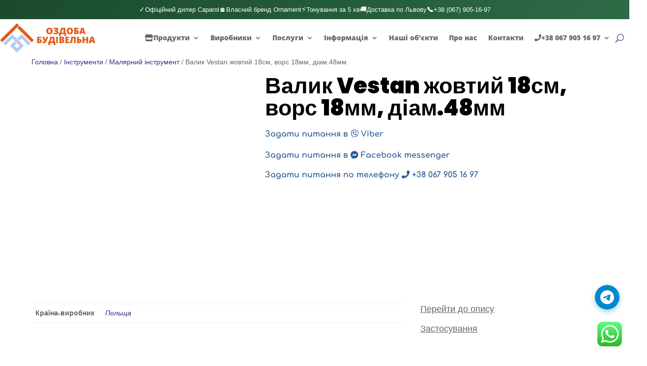

--- FILE ---
content_type: text/css
request_url: https://ozdobabudivelna.in.ua/wp-content/plugins/premmerce-woocommerce-variation-swatches/assets/frontend/css/main.css?ver=cd5d666f2c4e491647c4efa2cc47ffe4
body_size: 1265
content:
/*********************************
******** Helper class
^********************************/
.hidden {
    display: none;
}

/*********************************
******** Override woocommerce styles
^********************************/
.pc-variations-table a.reset_variations {
    margin-left: 0;
}

.pc-variations-table input[type=radio] {
    margin: 0;
    display: inline-block;
    vertical-align: middle;
}

.pc-attribute-description {
    vertical-align: middle;
    padding-left: .3rem;
    font-size: 0;
    display: none;
}
.woocommerce-tabs .pc-attribute-description {
    display: inline-block;
}

.pc-attribute-description .pc-tooltip {
    font-size: 1rem;
}

.loop-variation .quantity{
    display: none!important;
}
/*********************************
******** pc-variation-color START
^********************************/

.pc-variation-color__list {
    display: -webkit-box;
    display: -ms-flexbox;
    display: flex;
    -ms-flex-wrap: wrap;
    flex-wrap: wrap;
    margin: -10px -5px 0;
}

.pc-variation-color__control {
    margin: 10px 5px 0;
    border-radius: 2px;
    padding: 4px;
    border: 1px solid #dcdcdc;
    width: 38px;
    height: 38px;
    position: relative;

}

.pc-variation-color__control.disabled:after {
    content: '';
    width: 130%;
    height: 1px;
    background: #dcdcdc;
    z-index: 10;
    position: absolute;
    transform: rotate(-45deg);
    left: -14%;
    bottom: 50%;
}

.pc-variation-color__control.disabled .pc-variation-color__variable-color {
    opacity: 0.5;
}

.pc-variation-color__variable-color {
    border: 1px solid #f1f1f1;
    display: block;
    border-radius: 2px;
    cursor: pointer;
    text-align: center;
    font-size: 14px;
    position: relative;
    width: 28px;
    height: 28px;
    background: -webkit-linear-gradient(top,rgba(255,255,255,.3),rgba(255,255,255,0));
    background: -webkit-gradient(linear, from(rgba(255,255,255,.3)),to(rgba(255,255,255,0)));
    background: -webkit-linear-gradient("to bottom", rgba(255,255,255,.3),rgba(255,255,255,0));
    background: -o-linear-gradient("to bottom", rgba(255,255,255,.3),rgba(255,255,255,0));
    background: linear-gradient("to bottom", rgba(255,255,255,.3),rgba(255,255,255,0));
}


.pc-variation-color__control.variable-active {
    border-color: #777;
}

.pc-variation-color__control.variable-active .pc-variation-color__variable-color:before {
    content: '✓';
    position: absolute;
    display: block;
    color: #fff;
    left: 50%;
    top: 50%;
    -ms-transform: translate(-50%,-50%);
    transform: translate(-50%,-50%);
}

/*********************************
******** pc-variation-color END
^********************************/

.pc-variation-label__list {
    margin: -10px -5px 0;
    display: -webkit-box;
    display: -ms-flexbox;
    display: flex;
    -ms-flex-wrap: wrap;
    flex-wrap: wrap;
}

.pc-variation-label__list-item {
    margin: 10px 5px 0;
}

.pc-variation-label__control {
    color: #000;
    font-size: 0.9rem;
    border: 1px solid #dcdcdc;
    padding: 6px 4px;
    min-width: 40px;
    text-align: center;
    cursor: pointer;
    position: relative;
}

.pc-variation-label__control:not(.disabled):not(.variable-active):hover {
    background: #f6f6f6;
}

.pc-variation-label__control.disabled {
    /*cursor: not-allowed;*/
    background: #dcdcdc;
    opacity: 0.5;
}

.pc-variation-label__control.variable-active {
    opacity: 1;
    border-color: #777;
}
/*********************************
******** pc-variation-color END
^********************************/


/*********************************
******** pc-variation-image START
^********************************/

.pc-variation-image__list {
    display: -webkit-box;
    display: -ms-flexbox;
    display: flex;
    -ms-flex-wrap: wrap;
    flex-wrap: wrap;
    margin: -10px -5px 0;
}

.pc-variation-image__list-item {
    margin: 10px 5px 0;
    position: relative;
}

.pc-variation-image__control {
    cursor: pointer;
    border: 1px solid #dcdcdc;
    position: relative;
}

.pc-variation-image__control:hover,
.pc-variation-image__control.variable-active {
    border: 1px solid #777;
}

.pc-variation-image__control.disabled .pc-variation-image__variable-photo{
    opacity: 0.5;
    /*cursor: not-allowed;*/
}

.pc-variation-image__variable-photo {
    width: 38px;
    height: 38px;
    display: block;
    position: relative;
    border: 3px solid #fff;
    -webkit-box-shadow: inset 0 0 0 1px #dcdcdc;
    box-shadow: inset 0 0 0 1px #dcdcdc;
    font-size: 0;
}
.pc-variation-image__variable-image {
    position: absolute;
    left: 50%;
    top: 50%;
    -webkit-transform: translate(-50%,-50%);
    -ms-transform: translate(-50%,-50%);
    transform: translate(-50%,-50%);
    max-width: 100%;
    max-height: 100%;
}

.pc-variation-image__drop-photo {
    z-index: 10;
    position: absolute;
    bottom: 100%;
    left: 50%;
    transform: translateX(-50%);
    width: 150px;
    padding: 5px;
    background: #a1a1a1;
    border-radius: 2px;
    visibility: hidden;
    opacity: 0;
    transition: .2s;
}

.pc-variation-image__control:not(.variable-active):hover + .pc-variation-image__drop-photo {
    visibility: visible;
    opacity: 1;
    bottom: calc(100% + 20px);
}

.pc-variation-image__drop-photo-title {
    color: #fff;
    text-align: center;
    padding: 3px 0;
    font-size: 0.9rem;
}

.pc-variation-image__drop-photo-title:before {
    content: '';
    top: 100%;
    left: 50%;
    border: solid transparent;
    height: 0;
    width: 0;
    position: absolute;
    pointer-events: none;
    border-color: #a1a1a1 transparent transparent;
    border-width: 5px;
    margin-left: -5px;
}
/*********************************
******** pc-variation-image END
^********************************/




/*********************************
******** pc-variation-image START
^********************************/

.pc-variation-radio__list-item {
    margin-bottom: 4px;
}

.pc-variation-radio__control:not(.variable-active).disabled {
    /*cursor: not-allowed;*/
    opacity: 0.5;
}
/*********************************
******** pc-variation-image END
^********************************/

/*********************************
******** pc-variations-table START
^********************************/

.pc-variations-table {
    display: table;
}

.pc-variations-table--loop-product {
    width: 100%;
    table-layout: fixed;
}

.pc-variations-table__row {
    display: table-row;
}

.pc-variations-table__column {
    display: table-cell;
    vertical-align: middle;
    padding: 10px 0;
}

.pc-variations-table--loop-product .pc-variations-table__row:not(:first-child) .pc-variations-table__column {
    padding-top: 0;
}

.pc-variations-table__column--label {
    line-height: 1;
    font-size: 1rem;
    padding-right: 10px;
}

.pc-variations-table--loop-product .pc-variations-table__column--label {
    width: 40%;
}

.pc-variations-table--loop-product .pc-variations-table__column--label > *{
    white-space: nowrap;
    overflow: hidden;
    -o-text-overflow: ellipsis;
    text-overflow: ellipsis;
}

.pc-variations-table--loop-product .pc-variations-table__column--value {
    width: 60%;
}
/*********************************
******** pc-variations-table END
^********************************/



/*********************************
******** pc-tooltip START
^********************************/

.pc-tooltip {
    position: relative;
    display: inline-block;
    vertical-align: middle;
}

.pc-tooltip__drop {
    display: none;
    position: absolute;
    z-index: 10;
    left: 100%;
    top: -5px;
    padding-left: 3px;
}

.pc-tooltip__ico:hover .pc-tooltip__drop {
    display: block;
}

.pc-tooltip__desc {
    border: 1px solid #f0f0f0;
    -webkit-box-shadow: 0 3px 10px rgba(240, 240, 240, 1);
    box-shadow: 0 3px 10px rgba(240, 240, 240, 1);
    background: #fff;
    font-size: .9rem;
    padding: 15px;
    width: 200px;
    font-family: Arial,sans-serif;
    font-weight: 400;
    font-style: normal;
    color: #666;
    text-transform: none;
    line-height: 1.3;
    text-decoration: none;
}

@media (min-width: 1200px){
    .pc-tooltip__desc {
        width: 400px;
    }
}

/*********************************
******** pc-tooltip END
^********************************/


/*********************************
******** Woocommerce
^********************************/
.loop-variation .button.single_add_to_cart_button.alt {
    background: #eeeeee;
    color: #333;
    border-color: #eeeeee;
}
.loop-variation .button.single_add_to_cart_button.alt.loading {
    color: #eeeeee;
}
.loop-variation .button.single_add_to_cart_button.alt:hover {
    background-color: #d5d5d5;
    border-color: #d5d5d5;
    color: #777;
}

.woocommerce-tabs.wc-tabs-wrapper {
    overflow: initial;
}

/*********************************
******** Classes from settings
^********************************/
.premmerce-circle {
    border-radius: 50%;
}
